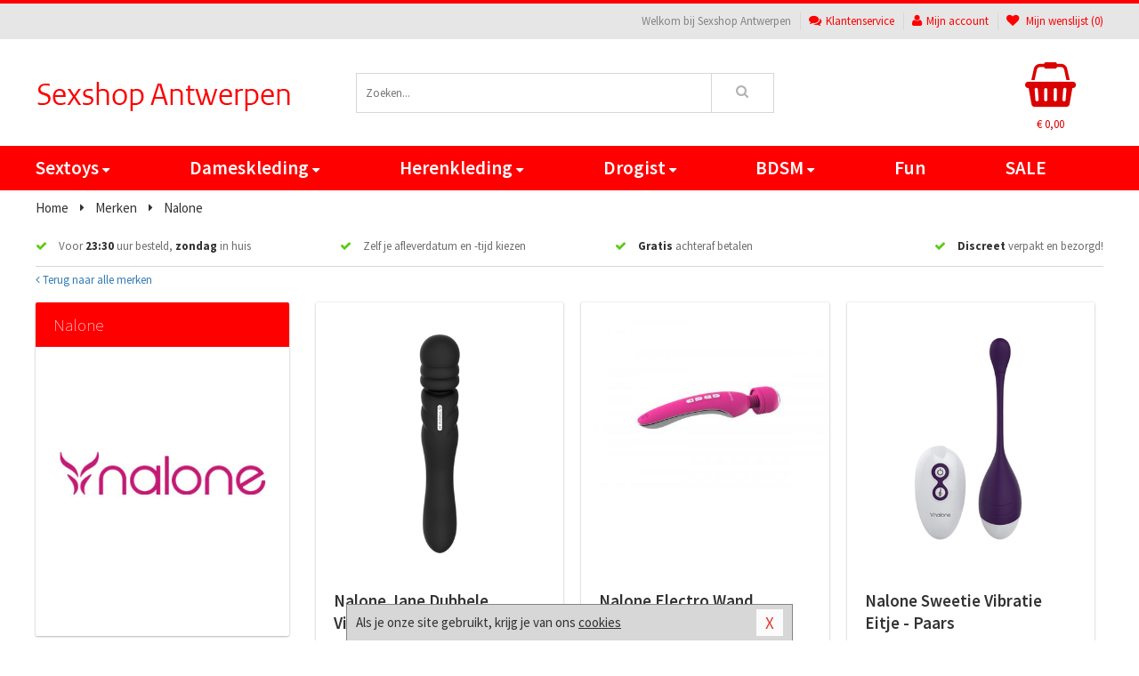

--- FILE ---
content_type: text/html; charset=UTF-8
request_url: https://www.sexshop-antwerpen.be/merken/nalone
body_size: 7473
content:
<!DOCTYPE html>
<html lang="nl-BE">
<head>
<title>Nalone</title>
<meta name="viewport" content="width=device-width, initial-scale=1.0, user-scalable=no">
<meta http-equiv="X-UA-Compatible" content="IE=edge">
<meta content="IE=edge" http-equiv="X-UA-Compatible">
<meta charset="utf-8">
<meta name="format-detection" content="telephone=no">



<meta name="robots" content="index, follow">






<meta name="keywords" content="">



<meta name="description" content="">









<link nonce="b85c05f9a2bf563784f10d451dd31e7ece659897b1cb19d7c1a7b1cce4f41022" href="https://cdn.edc.nl/customs/css/styles_542.css" rel="stylesheet">






<meta name="author" content="Sexshop Antwerpen">



<link nonce="b85c05f9a2bf563784f10d451dd31e7ece659897b1cb19d7c1a7b1cce4f41022" rel="canonical" href="https://www.sexshop-antwerpen.be/merken/nalone">






<!-- Global site tag (gtag.js) - Google Analytics -->
<script  nonce="b85c05f9a2bf563784f10d451dd31e7ece659897b1cb19d7c1a7b1cce4f41022" async src="https://www.googletagmanager.com/gtag/js?id=UA-42759616-3"></script>
<script  nonce="b85c05f9a2bf563784f10d451dd31e7ece659897b1cb19d7c1a7b1cce4f41022">
    window.dataLayer = window.dataLayer || [];
    function gtag(){dataLayer.push(arguments);}
    gtag('js', new Date());

        gtag('config', 'UA-42759616-3');
</script>


<!-- HTML5 Shim and Respond.js IE8 support of HTML5 elements and media queries -->
<!-- WARNING: Respond.js doesn't work if you view the page via file:// -->
<!--[if lt IE 9]>
  <script  nonce="b85c05f9a2bf563784f10d451dd31e7ece659897b1cb19d7c1a7b1cce4f41022" src="https://oss.maxcdn.com/libs/html5shiv/3.7.0/html5shiv.js"></script>
  <script  nonce="b85c05f9a2bf563784f10d451dd31e7ece659897b1cb19d7c1a7b1cce4f41022" src="https://oss.maxcdn.com/libs/respond.js/1.3.0/respond.min.js"></script>
<![endif]-->


<style nonce="b85c05f9a2bf563784f10d451dd31e7ece659897b1cb19d7c1a7b1cce4f41022">
#new_alert_overlay{
    position:fixed;
    top:0;
    right:0;
    bottom:0;
    left:0;
    content:'';
    z-index:9999;
    background-color:rgba(255,255,255,0.8);
}
.new-alert{
    position:absolute;
    top:50%;
    left:50%;
    z-index:10000;
    padding:15px;
    background-color:white;
    border:1px solid #333;
    transform:translate(-50%,-50%);
    text-align:center;
}

.new-alert button{
    margin-top:10px;
    padding:3px 13px;
    background:none;
    border:none;
    border:1px solid #B9B9B9;
    text-transform:uppercase;
}
</style>
</head>
<body>



<div class="body-blur"></div>






<div id="overall_popup_window"></div>
<div id="modal_wrapper"></div>



<div class="site-header-topbar">
<div class="container">







<div class="links-menu">
<ul>



<li class="welcome">Welkom bij Sexshop Antwerpen</li>



<li><a href="https://www.sexshop-antwerpen.be/klantenservice" title="Klantenservice" target="_self"><i class="fa fa-comments"></i>Klantenservice</a></li>



<li><a href="https://www.sexshop-antwerpen.be/account" title="Mijn account"><i class="fa fa-user"></i>Mijn account</a></li>



<li class="wishlistIndicator">
<a href="https://www.sexshop-antwerpen.be/wenslijst" title="Mijn wenslijst">



<i id="wishlist_header_icon" class="fa fa-heart"></i>



Mijn wenslijst


(<span id="wishlist_header_count">0</span>)
</a>
</li>
</ul>
</div>






<div class="mobiele-header">


<div class="button menu">
<button id="mobile_navigation_button" type="button"><i class="fa fa-bars"></i></button>
</div>


<div class="button zoeken"><button id="mobile_search_button" type="button"><i class="fa fa-search"></i></button></div>


<div class="button wenslijst wishlistIndicator">
<a href="https://www.sexshop-antwerpen.be/wenslijst" id="mobile_wishlist_button"><i class="fa fa-heart"></i></a>
</div>


<div id="header_winkelwagen_mob" class="button winkelmandje">
<a href="https://www.sexshop-antwerpen.be/afrekenenwinkelwagen" id="mobile_shoppingcart_button"><i class="fa fa-shopping-basket"></i></a>
<span class="ww-aantal">0</span>
</div>


<div class="logo">
<a href="https://www.sexshop-antwerpen.be/">
<img alt="Sexshop Antwerpen" class="img-responsive" src="https://cdn.edc.nl/customs/logos/mobiel/542.png" width="290" height="120">
</a>
</div>
</div>
</div>
</div>






<header id="website_header" class="site-header" onmouseleave="winkelwagenclose()">
<div class="container">



<div class="site-header-logo hidden-xs">
<a class="p-r-10" href="https://www.sexshop-antwerpen.be/">
<img alt="Sexshop Antwerpen" class="img-responsive" src="https://cdn.edc.nl/customs/logos/shop/542.png" width="290" height="120">
</a>
</div>



<div class="site-header-zoeken">
<form id="top_search" class="header-zoeken-formulier" method="get" action="https://www.sexshop-antwerpen.be/zoeken.html" accept-charset="utf-8">
<input class="header-zoeken-formulier-veld" type="search" name="zoek" placeholder="Zoeken..." onblur="setTimeout(tzs3,500);" onkeyup="tzs(this.value)" onkeydown="tzs4()" autocomplete="off">
<button class="header-zoeken-formulier-knop" type="submit" value="Zoeken"><i class="fa fa-search"></i></button>
<div id="zoeksuggesties" class="hidden-xs"></div>
</form>
</div>



<div id="top_cart" class="site-header-winkelmandje hidden-xs">
<a id="shopping_cart_icon" class="winkelmandje" href="https://www.sexshop-antwerpen.be/afrekenenwinkelwagen" onmouseenter="winkelwagenopen()">



<div class="winkelmandje-icoon"><i class="fa fa-shopping-basket"></i></div>






<div id="shopping_cart_total" class="winkelmandje-prijs">&euro; 0,00</div>
</a></div>




<div id="top_microcart" class="hidden-xs">
<div class="wrapper">
<h2>
Winkelwagen <button type="button" class="" onclick="winkelwagenclose()"><i class="fa fa-times"></i></button>
</h2>
<div class="lege-winkelwagen">
<p>Je winkelwagen bevat nog geen producten.</p>
</div>
</div></div>
</div>
</header>



<nav id="site_navigation">
<div class="container">
<ul class="p-0">
<li class="menu-item mobile title">Winkelen <span class="close-navigation c-pointer">X</span></li>






<li class="menu-item ">
<a href="https://www.sexshop-antwerpen.be/sextoys">
Sextoys<i class="fa fa-caret-down"></i>
</a>


<ul class="sub-nav" style="height:290px;">
<li>
<ul>
<li class="title">
<a href="https://www.sexshop-antwerpen.be/sextoys/vibrators" title="Vibrators" target="_self">
Vibrators</a>
</li>
<li><a href="https://www.sexshop-antwerpen.be/mini-vibrator" title="Mini Vibrators" target="_self">Mini Vibrators</a></li>
<li><a href="https://www.sexshop-antwerpen.be/wand-vibrator" title="Wand Vibrators" target="_self">Wand Vibrators</a></li>
<li><a href="https://www.sexshop-antwerpen.be/opleg-vibrator" title="Opleg Vibrators" target="_self">Opleg Vibrators</a></li>
<li><a href="https://www.sexshop-antwerpen.be/realistische-vibrator" title="Realistische Vibrators" target="_self">Realistische Vibrators</a></li>
<li><a href="https://www.sexshop-antwerpen.be/koppel-vibrator" title="Koppel Vibrators" target="_self">Koppel Vibrators</a></li>
<li><a href="https://www.sexshop-antwerpen.be/tarzan-vibrator" title="Tarzan Vibrators" target="_self">Tarzan Vibrators</a></li>
</ul>
<ul>
<li class="title">
<a href="https://www.sexshop-antwerpen.be/sextoys/dildos" title="Dildo's" target="_self">
Dildo's</a>
</li>
<li><a href="https://www.sexshop-antwerpen.be/xxl-dildo" title="XXL Dildo's" target="_self">XXL Dildo's</a></li>
<li><a href="https://www.sexshop-antwerpen.be/metalen-dildo" title="Metalen Dildo's" target="_self">Metalen Dildo's</a></li>
<li><a href="https://www.sexshop-antwerpen.be/realistische-dildo" title="Realistische Dildo's" target="_self">Realistische Dildo's</a></li>
<li><a href="https://www.sexshop-antwerpen.be/anaal-dildo" title="Anaal Dildo's" target="_self">Anaal Dildo's</a></li>
<li><a href="https://www.sexshop-antwerpen.be/strapon-dildo" title="Voorbind Dildo's" target="_self">Voorbind Dildo's</a></li>
<li><a href="https://www.sexshop-antwerpen.be/dubbele-dildo" title="Dubbele Dildo's" target="_self">Dubbele Dildo's</a></li>
</ul>
<ul>
<li class="title">
<a href="https://www.sexshop-antwerpen.be/sextoys/masturbators" title="Masturbators   " target="_self">
Masturbators   </a>
</li>
<li><a href="https://www.sexshop-antwerpen.be/kunstvagina" title="Kunst Vagina" target="_self">Kunst Vagina</a></li>
<li><a href="https://www.sexshop-antwerpen.be/fleshlight-masturbator" title="Fleshlight Masturbators" target="_self">Fleshlight Masturbators</a></li>
<li><a href="https://www.sexshop-antwerpen.be/opblaaspop" title="Opblaaspoppen" target="_self">Opblaaspoppen</a></li>
<li><a href="https://www.sexshop-antwerpen.be/kont-masturbator" title="Kunst Kont" target="_self">Kunst Kont</a></li>
<li><a href="https://www.sexshop-antwerpen.be/vibrerende-masturbator" title="Vibrerende Masturbators" target="_self">Vibrerende Masturbators</a></li>
<li><a href="https://www.sexshop-antwerpen.be/mond-masturbator" title="Kunst Mond" target="_self">Kunst Mond</a></li>
</ul>
<ul>
<li class="title">
<a href="https://www.sexshop-antwerpen.be/sextoys/anaal-speeltjes" title="Anaal Speeltjes " target="_self">
Anaal Speeltjes </a>
</li>
<li><a href="https://www.sexshop-antwerpen.be/buttplug-met-vibraties" title="Buttplugs Vibrerend" target="_self">Buttplugs Vibrerend</a></li>
<li><a href="https://www.sexshop-antwerpen.be/anaal-kralen/anaalkettingen" title="Anaal Kettingen" target="_self">Anaal Kettingen</a></li>
<li><a href="https://www.sexshop-antwerpen.be/xxl-buttplug" title="Buttplugs XXL" target="_self">Buttplugs XXL</a></li>
<li><a href="https://www.sexshop-antwerpen.be/buttplug-set" title="Buttplug Sets" target="_self">Buttplug Sets</a></li>
<li><a href="https://www.sexshop-antwerpen.be/standaard-buttplug" title="Buttplugs Standaard" target="_self">Buttplugs Standaard</a></li>
<li><a href="https://www.sexshop-antwerpen.be/anaal-kralen/klassieke-beads" title="Anaal Beads" target="_self">Anaal Beads</a></li>
</ul>
<ul>
<li class="title">Meer Seksspeeltjes</li>
<li><a href="https://www.sexshop-antwerpen.be/erotische-cadeaus" title="Erotische Cadeaus" target="_self">Erotische Cadeaus</a></li>
<li><a href="https://www.sexshop-antwerpen.be/neukmachine" title="Seksmachines" target="_self">Seksmachines</a></li>
<li><a href="https://www.sexshop-antwerpen.be/spannende-fun-artikelen" title="Fun Artikelen" target="_self">Fun Artikelen</a></li>
<li><a href="https://www.sexshop-antwerpen.be/vibrerend-ei" title="Vibratie Eitjes" target="_self">Vibratie Eitjes</a></li>
<li><a href="https://www.sexshop-antwerpen.be/penis-sleeve" title="Penis Sleeves" target="_self">Penis Sleeves</a></li>
<li><a href="https://www.sexshop-antwerpen.be/penisring-set" title="Penisringen" target="_self">Penisringen</a></li>
</ul>
</li>
</ul>
</li>
<li class="menu-item ">
<a href="https://www.sexshop-antwerpen.be/vrouwen">
Dameskleding<i class="fa fa-caret-down"></i>
</a>


<ul class="sub-nav" style="height:290px;">
<li>
<ul>
<li class="title">
<a href="https://www.sexshop-antwerpen.be/vrouwen/lingerie-vrouwen" title="Lingerie " target="_self">
Lingerie </a>
</li>
<li><a href="https://www.sexshop-antwerpen.be/bustier-korset" title="Korsetten" target="_self">Korsetten</a></li>
<li><a href="https://www.sexshop-antwerpen.be/nachtkleding" title="Nachtkleding" target="_self">Nachtkleding</a></li>
<li><a href="https://www.sexshop-antwerpen.be/erotische-bh-setjes" title="BH-Sets" target="_self">BH-Sets</a></li>
<li><a href="https://www.sexshop-antwerpen.be/kostuums-rollenspel" title="Rollenspel" target="_self">Rollenspel</a></li>
<li><a href="https://www.sexshop-antwerpen.be/sexy-catsuit" title="Catsuits" target="_self">Catsuits</a></li>
<li><a href="https://www.sexshop-antwerpen.be/sexy-dames-string" title="Strings" target="_self">Strings</a></li>
</ul>
<ul>
<li class="title">
<a href="https://www.sexshop-antwerpen.be/vrouwen/kleding-vrouwen" title="Kleding" target="_self">
Kleding</a>
</li>
<li><a href="https://www.sexshop-antwerpen.be/erotische-jurkjes" title="Erotische Jurkjes" target="_self">Erotische Jurkjes</a></li>
<li><a href="https://www.sexshop-antwerpen.be/sexy-top-met-rok/tops" title="Topjes" target="_self">Topjes</a></li>
<li><a href="https://www.sexshop-antwerpen.be/sexy-jurkje" title="Jurkjes" target="_self">Jurkjes</a></li>
<li><a href="https://www.sexshop-antwerpen.be/sexy-dames-kostuums" title="Kostuums" target="_self">Kostuums</a></li>
<li><a href="https://www.sexshop-antwerpen.be/clubwear-kleding" title="Clubwear" target="_self">Clubwear</a></li>
<li><a href="https://www.sexshop-antwerpen.be/sexy-top-met-rok/rokjes" title="Rokjes" target="_self">Rokjes</a></li>
</ul>
<ul>
<li class="title">
<a href="https://www.sexshop-antwerpen.be/vrouwen/fetish-voor-haar" title="Fetish Collectie " target="_self">
Fetish Collectie </a>
</li>
<li><a href="https://www.sexshop-antwerpen.be/lak-damescollectie" title="Lak Collectie " target="_self">Lak Collectie </a></li>
<li><a href="https://www.sexshop-antwerpen.be/wetlook-kleding-voor-haar/sale" title="Sale Wetlook" target="_self">Sale Wetlook</a></li>
<li><a href="https://www.sexshop-antwerpen.be/latex-damescollectie" title="Latex Collectie" target="_self">Latex Collectie</a></li>
<li><a href="https://www.sexshop-antwerpen.be/wetlook-kleding-voor-haar" title="Wetlook Collectie" target="_self">Wetlook Collectie</a></li>
<li><a href="https://www.sexshop-antwerpen.be/latex-damescollectie/latex-kousen" title="Latex Kousen" target="_self">Latex Kousen</a></li>
<li><a href="https://www.sexshop-antwerpen.be/leren-kleding-voor-haar" title="Leer Collectie" target="_self">Leer Collectie</a></li>
</ul>
<ul>
<li class="title">
<a href="https://www.sexshop-antwerpen.be/vrouwen/beenmode" title="Beenmode" target="_self">
Beenmode</a>
</li>
<li><a href="https://www.sexshop-antwerpen.be/dames-kousen" title="Kousen Collectie" target="_self">Kousen Collectie</a></li>
<li><a href="https://www.sexshop-antwerpen.be/dames-legging" title="Leggings" target="_self">Leggings</a></li>
<li><a href="https://www.sexshop-antwerpen.be/sexy-panty/pantys-open-kruisje" title="Erotische Panty's" target="_self">Erotische Panty's</a></li>
<li><a href="https://www.sexshop-antwerpen.be/sexy-panty" title="Panty Collectie " target="_self">Panty Collectie </a></li>
<li><a href="https://www.sexshop-antwerpen.be/dames-kousen/fun-kousen" title="Fun Kousen" target="_self">Fun Kousen</a></li>
</ul>
<ul>
<li class="title">
<a href="https://www.sexshop-antwerpen.be/vrouwen/accessoires" title="Accessoires" target="_self">
Accessoires</a>
</li>
<li><a href="https://www.sexshop-antwerpen.be/erotische-sieraden" title="Sieraden" target="_self">Sieraden</a></li>
<li><a href="https://www.sexshop-antwerpen.be/sexy-handschoenen" title="Handschoenen" target="_self">Handschoenen</a></li>
<li><a href="https://www.sexshop-antwerpen.be/valse-wimpers" title="Wimpers" target="_self">Wimpers</a></li>
<li><a href="https://www.sexshop-antwerpen.be/sexy-masker" title="Maskers" target="_self">Maskers</a></li>
<li><a href="https://www.sexshop-antwerpen.be/pruiken" title="Pruiken" target="_self">Pruiken</a></li>
<li><a href="https://www.sexshop-antwerpen.be/sexy-halsband-vrouwen" title="Halsbanden" target="_self">Halsbanden</a></li>
</ul>
</li>
</ul>
</li>
<li class="menu-item ">
<a href="https://www.sexshop-antwerpen.be/mannen">
Herenkleding<i class="fa fa-caret-down"></i>
</a>


<ul class="sub-nav" style="height:290px;">
<li>
<ul>
<li class="title">
<a href="https://www.sexshop-antwerpen.be/mannen/lingerie-mannen" title="Heren Collectie" target="_self">
Heren Collectie</a>
</li>
<li><a href="https://www.sexshop-antwerpen.be/sexy-heren-shirt" title="Shirts" target="_self">Shirts</a></li>
<li><a href="https://www.sexshop-antwerpen.be/heren-lingerie-body" title="Body's" target="_self">Body's</a></li>
<li><a href="https://www.sexshop-antwerpen.be/sexy-heren-slip" title="Slips" target="_self">Slips</a></li>
<li><a href="https://www.sexshop-antwerpen.be/jockstraps" title="Jockstraps" target="_self">Jockstraps</a></li>
<li><a href="https://www.sexshop-antwerpen.be/heren-kostuums-rollenspel" title="Kostuums" target="_self">Kostuums</a></li>
</ul>
<ul>
<li class="title">
<a href="https://www.sexshop-antwerpen.be/sexy-heren-boxershorts" title="Shorts " target="_self">
Shorts </a>
</li>
<li><a href="https://www.sexshop-antwerpen.be/sexy-heren-boxershorts/klassieke-shorts" title="Klassieke Shorts" target="_self">Klassieke Shorts</a></li>
<li><a href="https://www.sexshop-antwerpen.be/sexy-heren-boxershorts/lang-short" title="Lange Shorts" target="_self">Lange Shorts</a></li>
<li><a href="https://www.sexshop-antwerpen.be/sexy-heren-boxershorts" title="Sale Shorts" target="_self">Sale Shorts</a></li>
<li><a href="https://www.sexshop-antwerpen.be/sexy-heren-boxershorts/transparante-shorts" title="Transparante Shorts" target="_self">Transparante Shorts</a></li>
</ul>
<ul>
<li class="title">
<a href="https://www.sexshop-antwerpen.be/sexy-heren-string" title="Strings" target="_self">
Strings</a>
</li>
<li><a href="https://www.sexshop-antwerpen.be/sexy-heren-string/sale" title="Sale Strings" target="_self">Sale Strings</a></li>
<li><a href="https://www.sexshop-antwerpen.be/sexy-heren-string/erotische-strings" title="Erotische Strings" target="_self">Erotische Strings</a></li>
<li><a href="https://www.sexshop-antwerpen.be/sexy-heren-string/transparante-strings" title="Transparante Strings" target="_self">Transparante Strings</a></li>
<li><a href="https://www.sexshop-antwerpen.be/sexy-heren-string/fun-strings" title="Fun Strings" target="_self">Fun Strings</a></li>
<li><a href="https://www.sexshop-antwerpen.be/sexy-heren-string/klassieke-heren-string" title="Klassieke Strings" target="_self">Klassieke Strings</a></li>
</ul>
<ul>
<li class="title">
<a href="https://www.sexshop-antwerpen.be/mannen/fetish-voor-hem" title="Fetish Collectie" target="_self">
Fetish Collectie</a>
</li>
<li><a href="https://www.sexshop-antwerpen.be/wetlook-kleding-heren" title="Wetlook Collectie " target="_self">Wetlook Collectie </a></li>
<li><a href="https://www.sexshop-antwerpen.be/lak-herenkleding" title="Lak Collectie " target="_self">Lak Collectie </a></li>
<li><a href="https://www.sexshop-antwerpen.be/latex-herenkleding" title="Latex Collectie" target="_self">Latex Collectie</a></li>
<li><a href="https://www.sexshop-antwerpen.be/leren-kleding-mannen" title="Leer Collectie" target="_self">Leer Collectie</a></li>
<li><a href="https://www.sexshop-antwerpen.be/dildo-slip/dildo-slip-mannen" title="Dildo Slips" target="_self">Dildo Slips</a></li>
</ul>
<ul>
<li class="title">
<a href="https://www.sexshop-antwerpen.be/merken" title="Populaire Merken" target="_self">
Populaire Merken</a>
</li>
<li><a href="https://www.sexshop-antwerpen.be/merken/blue-line" title="Blue Line" target="_self">Blue Line</a></li>
<li><a href="https://www.sexshop-antwerpen.be/merken/envy-menswear" title="Envy" target="_self">Envy</a></li>
<li><a href="https://www.sexshop-antwerpen.be/merken/goodfellas" title="Goodfellas" target="_self">Goodfellas</a></li>
<li><a href="https://www.sexshop-antwerpen.be/merken/apollo" title="Apollo" target="_self">Apollo</a></li>
<li><a href="https://www.sexshop-antwerpen.be/merken/male-power-lingerie" title="Male Power" target="_self">Male Power</a></li>
</ul>
</li>
</ul>
</li>
<li class="menu-item ">
<a href="https://www.sexshop-antwerpen.be/drogist">
Drogist<i class="fa fa-caret-down"></i>
</a>


<ul class="sub-nav" style="height:290px;">
<li>
<ul>
<li class="title">
<a href="https://www.sexshop-antwerpen.be/drogist/vrouwen" title="Vrouwen" target="_self">
Vrouwen</a>
</li>
<li><a href="https://www.sexshop-antwerpen.be/vagina-creme" title="Crèmes " target="_self">Crèmes </a></li>
<li><a href="https://www.sexshop-antwerpen.be/persoonlijke-verzorging-dames" title="Persoonlijke Verzorging" target="_self">Persoonlijke Verzorging</a></li>
<li><a href="https://www.sexshop-antwerpen.be/intieme-douche-vrouwen" title="Intieme Douches" target="_self">Intieme Douches</a></li>
<li><a href="https://www.sexshop-antwerpen.be/libido-verhogen-vrouw" title="Libido Verhogers" target="_self">Libido Verhogers</a></li>
<li><a href="https://www.sexshop-antwerpen.be/borstpomp" title="Borstpompen" target="_self">Borstpompen</a></li>
<li><a href="https://www.sexshop-antwerpen.be/erotische-dames-parfums" title="Parfums &amp; Feromonen" target="_self">Parfums &amp; Feromonen</a></li>
</ul>
<ul>
<li class="title">
<a href="https://www.sexshop-antwerpen.be/drogist/mannen" title="Mannen" target="_self">
Mannen</a>
</li>
<li><a href="https://www.sexshop-antwerpen.be/persoonlijke-verzorging-heren" title="Scheerproducten" target="_self">Scheerproducten</a></li>
<li><a href="https://www.sexshop-antwerpen.be/erectiemiddelen" title="Erectiepillen" target="_self">Erectiepillen</a></li>
<li><a href="https://www.sexshop-antwerpen.be/klaarkomen-uitstellen" title="Uitstellen Klaarkomen" target="_self">Uitstellen Klaarkomen</a></li>
<li><a href="https://www.sexshop-antwerpen.be/intieme-douche" title="Intieme Verzorging" target="_self">Intieme Verzorging</a></li>
<li><a href="https://www.sexshop-antwerpen.be/verbeteren-sperma" title="Verbeteren Sperma" target="_self">Verbeteren Sperma</a></li>
<li><a href="https://www.sexshop-antwerpen.be/libido-verhogen-man" title="Libido Verhogers" target="_self">Libido Verhogers</a></li>
</ul>
<ul>
<li class="title">
<a href="https://www.sexshop-antwerpen.be/drogist/glijmiddelen" title="Glijmiddelen" target="_self">
Glijmiddelen</a>
</li>
<li><a href="https://www.sexshop-antwerpen.be/glijmiddel-waterbasis" title="Glijmiddel Waterbasis" target="_self">Glijmiddel Waterbasis</a></li>
<li><a href="https://www.sexshop-antwerpen.be/siliconen-glijmiddel" title="Glijmiddel Siliconen" target="_self">Glijmiddel Siliconen</a></li>
<li><a href="https://www.sexshop-antwerpen.be/smaakjes-glijmiddel" title="Glijmiddel Smaakje" target="_self">Glijmiddel Smaakje</a></li>
<li><a href="https://www.sexshop-antwerpen.be/fisting-gel" title="Fisting Gel" target="_self">Fisting Gel</a></li>
<li><a href="https://www.sexshop-antwerpen.be/stimulerend-glijmiddel" title="Glijmiddel Stimulerend" target="_self">Glijmiddel Stimulerend</a></li>
<li><a href="https://www.sexshop-antwerpen.be/anaal-glijmiddel" title="Glijmiddel Anaal " target="_self">Glijmiddel Anaal </a></li>
</ul>
<ul>
<li class="title">
<a href="https://www.sexshop-antwerpen.be/drogist/massage" title="Massage" target="_self">
Massage</a>
</li>
<li><a href="https://www.sexshop-antwerpen.be/bodypaint" title="Bodypaint" target="_self">Bodypaint</a></li>
<li><a href="https://www.sexshop-antwerpen.be/massage-kaars" title="Massage Kaarsen" target="_self">Massage Kaarsen</a></li>
<li><a href="https://www.sexshop-antwerpen.be/lichaamspoeder" title="Lichaamspoeder" target="_self">Lichaamspoeder</a></li>
<li><a href="https://www.sexshop-antwerpen.be/massage-olie" title="Massage Oliën " target="_self">Massage Oliën </a></li>
<li><a href="https://www.sexshop-antwerpen.be/massage-apparaat" title="Massage Apparaten" target="_self">Massage Apparaten</a></li>
<li><a href="https://www.sexshop-antwerpen.be/massage-cadeau" title="Massage Cadeaus" target="_self">Massage Cadeaus</a></li>
</ul>
<ul>
<li class="title">
<a href="https://www.sexshop-antwerpen.be/drogist/condooms" title="Condooms" target="_self">
Condooms</a>
</li>
<li><a href="https://www.sexshop-antwerpen.be/smaak-condooms" title="Smaakje" target="_self">Smaakje</a></li>
<li><a href="https://www.sexshop-antwerpen.be/stimulerende-condooms" title="Extra Stimulerend" target="_self">Extra Stimulerend</a></li>
<li><a href="https://www.sexshop-antwerpen.be/standaard-condooms" title="Standaard" target="_self">Standaard</a></li>
<li><a href="https://www.sexshop-antwerpen.be/latexvrije-condooms" title="Latexvrij" target="_self">Latexvrij</a></li>
<li><a href="https://www.sexshop-antwerpen.be/condoom-orgasme-uitstellen" title="Orgasme Uitstellen" target="_self">Orgasme Uitstellen</a></li>
<li><a href="https://www.sexshop-antwerpen.be/bulkverpakking-condooms" title="Bulkverpakking" target="_self">Bulkverpakking</a></li>
</ul>
</li>
</ul>
</li>
<li class="menu-item ">
<a href="https://www.sexshop-antwerpen.be/bdsm">
BDSM<i class="fa fa-caret-down"></i>
</a>


<ul class="sub-nav" style="height:290px;">
<li>
<ul>
<li class="title">
<a href="https://www.sexshop-antwerpen.be/bdsm/boeien" title="Boeien" target="_self">
Boeien</a>
</li>
<li><a href="https://www.sexshop-antwerpen.be/satijnen-boeien-bdsm" title="Satijnen Boeien" target="_self">Satijnen Boeien</a></li>
<li><a href="https://www.sexshop-antwerpen.be/boeien-hogtie" title="Hogtie Boeien" target="_self">Hogtie Boeien</a></li>
<li><a href="https://www.sexshop-antwerpen.be/stalen-boeien-bdsm" title="Stalen Boeien" target="_self">Stalen Boeien</a></li>
<li><a href="https://www.sexshop-antwerpen.be/leren-boeien-bdsm" title="Leder Boeien" target="_self">Leder Boeien</a></li>
<li><a href="https://www.sexshop-antwerpen.be/pluche-boeien-bdsm" title="Pluche Boeien" target="_self">Pluche Boeien</a></li>
<li><a href="https://www.sexshop-antwerpen.be/enkelboeien-bdsm" title="Enkelboeien" target="_self">Enkelboeien</a></li>
</ul>
<ul>
<li class="title">
<a href="https://www.sexshop-antwerpen.be/bdsm/sm-speeltjes" title="SM Speeltjes" target="_self">
SM Speeltjes</a>
</li>
<li><a href="https://www.sexshop-antwerpen.be/tepelklemmen" title="Tepelklemmen" target="_self">Tepelklemmen</a></li>
<li><a href="https://www.sexshop-antwerpen.be/electro-sex" title="Electro Sex" target="_self">Electro Sex</a></li>
<li><a href="https://www.sexshop-antwerpen.be/sm-zweep" title="Zwepen" target="_self">Zwepen</a></li>
<li><a href="https://www.sexshop-antwerpen.be/sm-paddle" title="Paddles" target="_self">Paddles</a></li>
<li><a href="https://www.sexshop-antwerpen.be/pinwheel-bdsm" title="Pinwheels" target="_self">Pinwheels</a></li>
<li><a href="https://www.sexshop-antwerpen.be/dilator" title="Dilators" target="_self">Dilators</a></li>
</ul>
<ul>
<li class="title">
<a href="https://www.sexshop-antwerpen.be/bdsm/bondage" title="Bondage Toys" target="_self">
Bondage Toys</a>
</li>
<li><a href="https://www.sexshop-antwerpen.be/spreidstang-bdsm" title="Spreidstangen" target="_self">Spreidstangen</a></li>
<li><a href="https://www.sexshop-antwerpen.be/knevel-bdsm" title="Knevels" target="_self">Knevels</a></li>
<li><a href="https://www.sexshop-antwerpen.be/maskers-bdsm" title="Maskers" target="_self">Maskers</a></li>
<li><a href="https://www.sexshop-antwerpen.be/halsband-bdsm" title="Halsbanden" target="_self">Halsbanden</a></li>
<li><a href="https://www.sexshop-antwerpen.be/bondage-set-bdsm" title="Pakketten" target="_self">Pakketten</a></li>
<li><a href="https://www.sexshop-antwerpen.be/bondage-harnas-bdsm" title="Harnassen" target="_self">Harnassen</a></li>
</ul>
<ul>
<li class="title">
<a href="https://www.sexshop-antwerpen.be/bdsm/chastity" title="Chastity" target="_self">
Chastity</a>
</li>
<li><a href="https://www.sexshop-antwerpen.be/peniskooi-bdsm/cbx-peniskooi" title="CB-X Kooien" target="_self">CB-X Kooien</a></li>
<li><a href="https://www.sexshop-antwerpen.be/bal-klemmen-bdsm/ball-crushers" title="Ball Crushers" target="_self">Ball Crushers</a></li>
<li><a href="https://www.sexshop-antwerpen.be/kuisheidsgordel" title="Kuisheidsgordels" target="_self">Kuisheidsgordels</a></li>
<li><a href="https://www.sexshop-antwerpen.be/bal-klemmen-bdsm/ball-spreaders" title="Ball Spreaders" target="_self">Ball Spreaders</a></li>
<li><a href="https://www.sexshop-antwerpen.be/peniskooi-bdsm" title="Peniskooien" target="_self">Peniskooien</a></li>
<li><a href="https://www.sexshop-antwerpen.be/bal-klemmen-bdsm/ball-stretchers" title="Ball Stretchers" target="_self">Ball Stretchers</a></li>
</ul>
<ul>
<li class="title">Specials  </li>
<li><a href="https://www.sexshop-antwerpen.be/tepelzuigers" title="Tepelzuigers" target="_self">Tepelzuigers</a></li>
<li><a href="https://www.sexshop-antwerpen.be/penis-plug-bdsm" title="Penis Plugs" target="_self">Penis Plugs</a></li>
<li><a href="https://www.sexshop-antwerpen.be/sm-kaars-bdsm" title="SM Kaarsen" target="_self">SM Kaarsen</a></li>
<li><a href="https://www.sexshop-antwerpen.be/bondage-touwen-bdsm" title="Bondage Touwen" target="_self">Bondage Touwen</a></li>
<li><a href="https://www.sexshop-antwerpen.be/speculum" title="Speculums" target="_self">Speculums</a></li>
<li><a href="https://www.sexshop-antwerpen.be/kietelveer-bdsm" title="Kietelveren" target="_self">Kietelveren</a></li>
</ul>
</li>
</ul>
</li>
<li class="menu-item hide">
<a href="https://www.sexshop-antwerpen.be/fun">
Fun</a>


</li>
<li class="menu-item ">
<a href="https://www.sexshop-antwerpen.be/fun">
Fun</a>


</li>
<li class="menu-item sale hidden-xs">
<a href="https://www.sexshop-antwerpen.be/sale">
SALE</a>


</li>






<li class="menu-item mobile"><a href="https://www.sexshop-antwerpen.be/blog">Blog</a></li>
<li class="menu-item mobile title">Account</li>
<li class="menu-item mobile"><a href="https://www.sexshop-antwerpen.be/afrekenenwinkelwagen"><i class="fa fa-shopping-basket"></i> Winkelwagen</a></li>
<li class="menu-item mobile"><a href="https://www.sexshop-antwerpen.be/wenslijst"><i class="fa fa-heart"></i> Wenslijst</a></li>
<li class="menu-item mobile"><a href="https://www.sexshop-antwerpen.be/account"><i class="fa fa-user"></i> Mijn account</a></li>
<li class="menu-item visible-xs klantenservice">
<a href="https://www.sexshop-antwerpen.be/klantenservice">
<i class="fa fa-comments"></i>
<span class="hidden-xs">03 808 1140<br></span>
<span class="subline">Klantenservice<span class="status">| Nu open</span></span>
</a>
</li>
</ul>
</div>
</nav>






<nav>
<div class="breadcrumb-container white">
<div class="container">
<div class="row">
<div class="col-xs-12 col-sm-12 col-md-12 col-lg-12">
<ul id="breadcrumb">
<li>
<a href="/">
<span>
<span>Terug naar</span>  Home</span>
</a>
</li>
<li>
<a href="/merken">
<span>
<span>Terug naar</span>  Merken</span>
</a>
</li>
</ul>

<div class="actieve-pagina">
<i class="visible-xs fa fa-caret-left"></i>
<span>
Nalone</span>
</div>
</div>
</div>
</div>
</div>

<script  nonce="b85c05f9a2bf563784f10d451dd31e7ece659897b1cb19d7c1a7b1cce4f41022" type="application/ld+json">
{
  "@context": "http://schema.org",
  "@type": "BreadcrumbList",
  "itemListElement": [
  {
    "@type": "ListItem",
    "position": 1,
    "item": {
      "@id": "/",
      "name": "Home"
    }
  },
   {
    "@type": "ListItem",
    "position": 2,
    "item": {
      "@id": "/merken",
      "name": "Merken"
    }
  },
   {
    "@type": "ListItem",
    "position": 3,
    "item": {
      "@id": "/merken/nalone",
      "name": "Nalone"
    }
  }
   ]
}
</script>


<div class="usp-wrapper">
<div class="container">
<div class="row">
<div class="hidden-xs col-sm-12 col-md-12 col-lg-12">

<ul class="usps">
<li><span class="fa fa-check c-c2a"></span> Voor <strong>23:30</strong> uur besteld, <strong>zondag</strong> in huis</li>
<li class=" hidden-sm hidden-md"><span class="fa fa-check c-c2a"></span> Zelf je afleverdatum en -tijd kiezen</li>
<li class="hidden-sm"><span class="fa fa-check c-c2a"></span> <strong>Gratis</strong> achteraf betalen</li>
<li><span class="fa fa-check c-c2a"></span> <strong>Discreet</strong> verpakt en bezorgd!</li>
</ul>
</div>
</div>
</div>
</div>
</nav>

<div id="merken">
<div class="container">
<div class="row">

<div class="col-xs-12">
<a href="/merken" class="hidden-xs terug-link d-block h-30 f-lh-30">
<span class="fa fa-angle-left"></span>
Terug naar alle merken</a>
</div>

<div class="col-xs-12 col-sm-4 col-md-3 col-lg-3   sidebar">
<div class="card m-t-10">

<div class="card-header">
<div class="card-title">Nalone</div>
</div>

<div class="card-image">
<img alt="Nalone" src="//cdn.edc.nl/merken/nalone.jpg">
</div>

<div class="card-content">
<p></p>
</div>
</div>
</div>


<div class="col-xs-12 col-sm-8 col-md-9 col-lg-9">


<div id="merken_details_producten">
<div class="producten-overzicht">







<div class="col-xs-12 col-sm-6 col-md-4 col-lg-4 po_blok">





<div class="card">



<div class="card-image m-t-20">
<div class="absolute-square">
<a href="/massage-apparaat/nalone-jane-dubbele-vibrator-zwart_35881.html" rel="no-follow" class="content">
<img src="https://cdn.edc.nl/450/CS-B028-BLK.jpg" alt="Nalone Jane Dubbele Vibrator - Zwart" class="img-responsive" width="450" height="450">
</a>
</div>
</div>


<div class="card-content">



<a class="d-block h-50 f-xs-lh-20 f-lh-25 f-xs-medium f-larger f-600 f-td-n c-darkest  m-b-5 d-overflow-hidden" href="/massage-apparaat/nalone-jane-dubbele-vibrator-zwart_35881.html">
Nalone Jane Dubbele Vibrator - Zwart</a>



<p class="f-lh-30 h-30">


<span class="c-main f-extra-larger f-900">&euro; 29,99</span>
</p>




<div class="m-t-10 h-40 f-lh-20 c-cta f-medium f-700 m-b-5 f-uppercase">
Voor 23:30 uur besteld, zondag in huis</div>


 <div class="m-t-10">
 <a class="knop-plat main uppercase vol" href="/massage-apparaat/nalone-jane-dubbele-vibrator-zwart_35881.html">Bekijk dit product</a>
 </div>
</div>
</div>
</div>







<div class="col-xs-12 col-sm-6 col-md-4 col-lg-4 po_blok">





<div class="card">



<div class="card-image m-t-20">
<div class="absolute-square">
<a href="/massage-apparaat/nalone-electro-wand-vibrator_35919.html" rel="no-follow" class="content">
<img src="https://cdn.edc.nl/450/VS-VR-26-PNK.jpg" alt="Nalone Electro Wand Vibrator" class="img-responsive" width="450" height="450">
</a>
</div>
</div>


<div class="card-content">



<a class="d-block h-50 f-xs-lh-20 f-lh-25 f-xs-medium f-larger f-600 f-td-n c-darkest  m-b-5 d-overflow-hidden" href="/massage-apparaat/nalone-electro-wand-vibrator_35919.html">
Nalone Electro Wand Vibrator</a>



<p class="f-lh-30 h-30">


<span class="c-main f-extra-larger f-900">&euro; 49,99</span>
</p>




<div class="m-t-10 h-40 f-lh-20 c-cta f-medium f-700 m-b-5 f-uppercase">
Voor 23:30 uur besteld, zondag in huis</div>


 <div class="m-t-10">
 <a class="knop-plat main uppercase vol" href="/massage-apparaat/nalone-electro-wand-vibrator_35919.html">Bekijk dit product</a>
 </div>
</div>
</div>
</div>







<div class="col-xs-12 col-sm-6 col-md-4 col-lg-4 po_blok">





<div class="card">



<div class="card-image m-t-20">
<div class="absolute-square">
<a href="/vibrerend-ei/nalone-sweetie-vibratie-eitje-paars-_35911.html" rel="no-follow" class="content">
<img src="https://cdn.edc.nl/450/CS-D006-PUR.jpg" alt="Nalone Sweetie Vibratie Eitje - Paars " class="img-responsive" width="450" height="450">
</a>
</div>
</div>


<div class="card-content">



<a class="d-block h-50 f-xs-lh-20 f-lh-25 f-xs-medium f-larger f-600 f-td-n c-darkest  m-b-5 d-overflow-hidden" href="/vibrerend-ei/nalone-sweetie-vibratie-eitje-paars-_35911.html">
Nalone Sweetie Vibratie Eitje - Paars </a>



<p class="f-lh-30 h-30">


<span class="c-main f-extra-larger f-900">&euro; 24,99</span>
</p>




<div class="m-t-10 h-40 f-lh-20 c-cta f-medium f-700 m-b-5 f-uppercase">
Voor 23:30 uur besteld, zondag in huis</div>


 <div class="m-t-10">
 <a class="knop-plat main uppercase vol" href="/vibrerend-ei/nalone-sweetie-vibratie-eitje-paars-_35911.html">Bekijk dit product</a>
 </div>
</div>
</div>
</div>







<div class="col-xs-12 col-sm-6 col-md-4 col-lg-4 po_blok">





<div class="card">



<div class="card-image m-t-20">
<div class="absolute-square">
<a href="/massage-apparaat/nalone-jane-dubbele-vibrator-paars_35880.html" rel="no-follow" class="content">
<img src="https://cdn.edc.nl/450/CS-B028-PUR.jpg" alt="Nalone Jane Dubbele Vibrator - Paars" class="img-responsive" width="450" height="450">
</a>
</div>
</div>


<div class="card-content">



<a class="d-block h-50 f-xs-lh-20 f-lh-25 f-xs-medium f-larger f-600 f-td-n c-darkest  m-b-5 d-overflow-hidden" href="/massage-apparaat/nalone-jane-dubbele-vibrator-paars_35880.html">
Nalone Jane Dubbele Vibrator - Paars</a>



<p class="f-lh-30 h-30">


<span class="c-main f-extra-larger f-900">&euro; 29,99</span>
</p>




<div class="m-t-10 h-40 f-lh-20 c-cta f-medium f-700 m-b-5 f-uppercase">
Voor 23:30 uur besteld, zondag in huis</div>


 <div class="m-t-10">
 <a class="knop-plat main uppercase vol" href="/massage-apparaat/nalone-jane-dubbele-vibrator-paars_35880.html">Bekijk dit product</a>
 </div>
</div>
</div>
</div>







<div class="col-xs-12 col-sm-6 col-md-4 col-lg-4 po_blok">





<div class="card">



<div class="card-image m-t-20">
<div class="absolute-square">
<a href="/opleg-vibrator/nalone-fifi-2-stimulator-met-eitje_35930.html" rel="no-follow" class="content">
<img src="https://cdn.edc.nl/450/VS-VR45-PNK.jpg" alt="Nalone FiFi 2 Stimulator Met Eitje" class="img-responsive" width="450" height="450">
</a>
</div>
</div>


<div class="card-content">



<a class="d-block h-50 f-xs-lh-20 f-lh-25 f-xs-medium f-larger f-600 f-td-n c-darkest  m-b-5 d-overflow-hidden" href="/opleg-vibrator/nalone-fifi-2-stimulator-met-eitje_35930.html">
Nalone FiFi 2 Stimulator Met Eitje</a>



<p class="f-lh-30 h-30">


<span class="c-main f-extra-larger f-900">&euro; 19,99</span>
</p>




<div class="m-t-10 h-40 f-lh-20 c-cta f-medium f-700 m-b-5 f-uppercase">
Voor 23:30 uur besteld, zondag in huis</div>


 <div class="m-t-10">
 <a class="knop-plat main uppercase vol" href="/opleg-vibrator/nalone-fifi-2-stimulator-met-eitje_35930.html">Bekijk dit product</a>
 </div>
</div>
</div>
</div>







<div class="col-xs-12 col-sm-6 col-md-4 col-lg-4 po_blok">





<div class="card">



<div class="card-image m-t-20">
<div class="absolute-square">
<a href="/massage-apparaat/nalone-jane-dubbele-vibrator-roze_35879.html" rel="no-follow" class="content">
<img src="https://cdn.edc.nl/450/CS-B028-PNK.jpg" alt="Nalone Jane Dubbele Vibrator - Roze" class="img-responsive" width="450" height="450">
</a>
</div>
</div>


<div class="card-content">



<a class="d-block h-50 f-xs-lh-20 f-lh-25 f-xs-medium f-larger f-600 f-td-n c-darkest  m-b-5 d-overflow-hidden" href="/massage-apparaat/nalone-jane-dubbele-vibrator-roze_35879.html">
Nalone Jane Dubbele Vibrator - Roze</a>



<p class="f-lh-30 h-30">


<span class="c-main f-extra-larger f-900">&euro; 29,99</span>
</p>




<div class="m-t-10 h-40 f-lh-20 c-cta f-medium f-700 m-b-5 f-uppercase">
Voor 23:30 uur besteld, zondag in huis</div>


 <div class="m-t-10">
 <a class="knop-plat main uppercase vol" href="/massage-apparaat/nalone-jane-dubbele-vibrator-roze_35879.html">Bekijk dit product</a>
 </div>
</div>
</div>
</div>







<div class="col-xs-12 col-sm-6 col-md-4 col-lg-4 po_blok">





<div class="card">



<div class="card-image m-t-20">
<div class="absolute-square">
<a href="/anaal-vibrator/nalone-pearl-prostaat-vibrator-lichtroze_35889.html" rel="no-follow" class="content">
<img src="https://cdn.edc.nl/450/CS-B036-LPNK.jpg" alt="Nalone Pearl Prostaat Vibrator - Lichtroze" class="img-responsive" width="450" height="450">
</a>
</div>
</div>


<div class="card-content">



<a class="d-block h-50 f-xs-lh-20 f-lh-25 f-xs-medium f-larger f-600 f-td-n c-darkest  m-b-5 d-overflow-hidden" href="/anaal-vibrator/nalone-pearl-prostaat-vibrator-lichtroze_35889.html">
Nalone Pearl Prostaat Vibrator - Lichtroze</a>



<p class="f-lh-30 h-30">


<span class="c-main f-extra-larger f-900">&euro; 29,99</span>
</p>




<div class="m-t-10 h-40 f-lh-20 c-cta f-medium f-700 m-b-5 f-uppercase">
Voor 23:30 uur besteld, zondag in huis</div>


 <div class="m-t-10">
 <a class="knop-plat main uppercase vol" href="/anaal-vibrator/nalone-pearl-prostaat-vibrator-lichtroze_35889.html">Bekijk dit product</a>
 </div>
</div>
</div>
</div>







<div class="col-xs-12 col-sm-6 col-md-4 col-lg-4 po_blok">





<div class="card">



<div class="card-image m-t-20">
<div class="absolute-square">
<a href="/massage-apparaat/nalone-jane-dubbele-vibrator-lichtroze_35882.html" rel="no-follow" class="content">
<img src="https://cdn.edc.nl/450/CS-B028-LPNK.jpg" alt="Nalone Jane Dubbele Vibrator - Lichtroze" class="img-responsive" width="450" height="450">
</a>
</div>
</div>


<div class="card-content">



<a class="d-block h-50 f-xs-lh-20 f-lh-25 f-xs-medium f-larger f-600 f-td-n c-darkest  m-b-5 d-overflow-hidden" href="/massage-apparaat/nalone-jane-dubbele-vibrator-lichtroze_35882.html">
Nalone Jane Dubbele Vibrator - Lichtroze</a>



<p class="f-lh-30 h-30">


<span class="c-main f-extra-larger f-900">&euro; 37,99</span>
</p>




<div class="m-t-10 h-40 f-lh-20 c-cta f-medium f-700 m-b-5 f-uppercase">
</div>


 <div class="m-t-10">
 <a class="knop-plat main uppercase vol" href="/massage-apparaat/nalone-jane-dubbele-vibrator-lichtroze_35882.html">Bekijk dit product</a>
 </div>
</div>
</div>
</div>







<div class="col-xs-12 col-sm-6 col-md-4 col-lg-4 po_blok">





<div class="card">



<div class="card-image m-t-20">
<div class="absolute-square">
<a href="/anaal-vibrator/nalone-pearl-prostaat-vibrator-roze_35886.html" rel="no-follow" class="content">
<img src="https://cdn.edc.nl/450/CS-B036-PNK.jpg" alt="Nalone Pearl Prostaat Vibrator - Roze" class="img-responsive" width="450" height="450">
</a>
</div>
</div>


<div class="card-content">



<a class="d-block h-50 f-xs-lh-20 f-lh-25 f-xs-medium f-larger f-600 f-td-n c-darkest  m-b-5 d-overflow-hidden" href="/anaal-vibrator/nalone-pearl-prostaat-vibrator-roze_35886.html">
Nalone Pearl Prostaat Vibrator - Roze</a>



<p class="f-lh-30 h-30">


<span class="c-main f-extra-larger f-900">&euro; 47,99</span>
</p>




<div class="m-t-10 h-40 f-lh-20 c-cta f-medium f-700 m-b-5 f-uppercase">
</div>


 <div class="m-t-10">
 <a class="knop-plat main uppercase vol" href="/anaal-vibrator/nalone-pearl-prostaat-vibrator-roze_35886.html">Bekijk dit product</a>
 </div>
</div>
</div>
</div>







<div class="col-xs-12 col-sm-6 col-md-4 col-lg-4 po_blok">





<div class="card">



<div class="card-image m-t-20">
<div class="absolute-square">
<a href="/anaal-vibrator/nalone-pearl-prostaat-vibrator-paars_35887.html" rel="no-follow" class="content">
<img src="https://cdn.edc.nl/450/CS-B036-PUR.jpg" alt="Nalone Pearl Prostaat Vibrator - Paars" class="img-responsive" width="450" height="450">
</a>
</div>
</div>


<div class="card-content">



<a class="d-block h-50 f-xs-lh-20 f-lh-25 f-xs-medium f-larger f-600 f-td-n c-darkest  m-b-5 d-overflow-hidden" href="/anaal-vibrator/nalone-pearl-prostaat-vibrator-paars_35887.html">
Nalone Pearl Prostaat Vibrator - Paars</a>



<p class="f-lh-30 h-30">


<span class="c-main f-extra-larger f-900">&euro; 47,99</span>
</p>




<div class="m-t-10 h-40 f-lh-20 c-cta f-medium f-700 m-b-5 f-uppercase">
</div>


 <div class="m-t-10">
 <a class="knop-plat main uppercase vol" href="/anaal-vibrator/nalone-pearl-prostaat-vibrator-paars_35887.html">Bekijk dit product</a>
 </div>
</div>
</div>
</div>







<div class="col-xs-12 col-sm-6 col-md-4 col-lg-4 po_blok">





<div class="card">



<div class="card-image m-t-20">
<div class="absolute-square">
<a href="/anaal-vibrator/nalone-pearl-prostaat-vibrator-zwart_35888.html" rel="no-follow" class="content">
<img src="https://cdn.edc.nl/450/CS-B036-BLK.jpg" alt="Nalone Pearl Prostaat Vibrator - Zwart" class="img-responsive" width="450" height="450">
</a>
</div>
</div>


<div class="card-content">



<a class="d-block h-50 f-xs-lh-20 f-lh-25 f-xs-medium f-larger f-600 f-td-n c-darkest  m-b-5 d-overflow-hidden" href="/anaal-vibrator/nalone-pearl-prostaat-vibrator-zwart_35888.html">
Nalone Pearl Prostaat Vibrator - Zwart</a>



<p class="f-lh-30 h-30">


<span class="c-main f-extra-larger f-900">&euro; 34,99</span>
</p>




<div class="m-t-10 h-40 f-lh-20 c-cta f-medium f-700 m-b-5 f-uppercase">
</div>


 <div class="m-t-10">
 <a class="knop-plat main uppercase vol" href="/anaal-vibrator/nalone-pearl-prostaat-vibrator-zwart_35888.html">Bekijk dit product</a>
 </div>
</div>
</div>
</div>







<div class="col-xs-12 col-sm-6 col-md-4 col-lg-4 po_blok">





<div class="card">



<div class="card-image m-t-20">
<div class="absolute-square">
<a href="/vibrerend-ei/nalone-sweetie-vibratie-eitje-roze_35910.html" rel="no-follow" class="content">
<img src="https://cdn.edc.nl/450/CS-D006-PNK.jpg" alt="Nalone Sweetie Vibratie Eitje - Roze" class="img-responsive" width="450" height="450">
</a>
</div>
</div>


<div class="card-content">



<a class="d-block h-50 f-xs-lh-20 f-lh-25 f-xs-medium f-larger f-600 f-td-n c-darkest  m-b-5 d-overflow-hidden" href="/vibrerend-ei/nalone-sweetie-vibratie-eitje-roze_35910.html">
Nalone Sweetie Vibratie Eitje - Roze</a>



<p class="f-lh-30 h-30">


<span class="c-main f-extra-larger f-900">&euro; 42,99</span>
</p>




<div class="m-t-10 h-40 f-lh-20 c-cta f-medium f-700 m-b-5 f-uppercase">
</div>


 <div class="m-t-10">
 <a class="knop-plat main uppercase vol" href="/vibrerend-ei/nalone-sweetie-vibratie-eitje-roze_35910.html">Bekijk dit product</a>
 </div>
</div>
</div>
</div>
<div id="po_load_more">
<input type="hidden" value="merk867" id="catid">
<input type="hidden" value="12" id="cattotaal">
<div id="laadmeerimg" class="text-center hide"><i class="fa fa-3x fa-spinner fa-spin"></i></div>
</div></div>
</div>


</div>
</div>
</div>
</div><footer id="site_footer">






<div class="footer-info">
<div class="container">
<div class="row">
<div class="col-xs-12 col-sm-3 col-md-3 col-lg-3">
<div class="title">Sexshop Antwerpen</div>
<ul>
<li><a href="https://www.sexshop-antwerpen.be/klantenservice/over-ons/bedrijfsgegevens/">Bedrijfsgegevens</a></li>
<li><a href="https://www.sexshop-antwerpen.be/blog">Blog</a></li>
<li><a href="https://www.sexshop-antwerpen.be/links">Links</a></li>
<li><a href="https://www.sexshop-antwerpen.be/merken">Merken</a></li>
</ul>
</div>
<div class="col-xs-12 col-sm-3 col-md-3 col-lg-3">
<div class="title">Service</div>
<ul>
<li><a href="https://www.sexshop-antwerpen.be/klantenservice/betaalmethoden/">Betaalmethoden</a></li>
<li><a href="https://www.sexshop-antwerpen.be/klantenservice/veiligheid-en-privacy/">Veiligheid en privacy</a></li>
<li><a href="https://www.sexshop-antwerpen.be/klantenservice/verzending-en-discretie/">Verzending en discretie</a></li>
<li><a href="https://www.sexshop-antwerpen.be/klantenservice/ruilen-en-retouren/">Ruilen en retourneren</a></li>
</ul>
</div>
<div class="col-xs-12 col-sm-3 col-md-3 col-lg-3">
<div class="title">Hulp nodig?</div>
<ul>
<li><a href="https://www.sexshop-antwerpen.be/klantenservice">Contact</a></li>
<li><a href="javascript:javascript:getmaattabel();">Maattabel</a></li>
<li><a href="https://www.sexshop-antwerpen.be/info">Infocenter</a></li>
<li><a href="https://www.sexshop-antwerpen.be/klantenservice/klantenservice/vragen/">FAQ</a></li>
</ul>
</div>
<div class="col-xs-12 col-sm-3 col-md-3 col-lg-3">
<div class="title">&nbsp;</div>
<ul>
<li><a href="https://www.sexshop-antwerpen.be/klantenservice/veiligheid-en-privacy/cookies/">Cookies</a></li>
<li><a href="https://www.sexshop-antwerpen.be/vieworder.html">Orderstatus</a></li>
<li><a href="https://www.sexshop-antwerpen.be/sitemap">Sitemap</a></li>
</ul>
</div>
</div>
</div></div>






<div class="footer-service">
<div class="container">
<div class="row">
<div class="col-xs-12 col-sm-6 col-md-6 col-lg-6">
<div class="afhaal m-b-15">
<div class="title">Klantenservice</div>
<div class="clearfix">
<div class="foto">
<img alt="Afhaallocatie" src="https://cdn.edc.nl/customs/responsive1/footer/footer-locatie-foto.png" width="150" height="150">
</div>

<div class="info">
<div>Phoenixweg 6</div>
<div>9641KS Veendam</div>
<div>Nederland</div>



<div><a href="tel:038081140"><img alt="" width="18" height="11" src="https://cdn.edc.nl/consument/vlaggen/2.gif"> 03 808 1140</a></div>
<div><a href="tel:0598690453"><img alt="" width="18" height="11" src="https://cdn.edc.nl/consument/vlaggen/1.gif"> 0598 690 453</a></div>

<div><a href="https://www.sexshop-antwerpen.be/klantenservice#contactformulier"> servicedesk&#64;edc.nl </a></div>
</div>
</div>
</div>
</div>



<div class="col-xs-12 col-sm-6 col-md-6 col-lg-6">
</div>
</div>
</div></div>






<div class="footer-logos">
<div class="container">
<div class="row">
<div class="col-xs-12">
<div class="betaalmogelijkheden">



<div class="mogelijkheid paypal"></div>
<div class="mogelijkheid bancontact"></div>
<div class="mogelijkheid maestro"></div>
<div class="mogelijkheid visa"></div>
<div class="mogelijkheid mastercard"></div>
<div class="mogelijkheid kiala"></div>
<div class="mogelijkheid bpost"></div>



</div>
</div>
</div>
</div></div>






<div class="footer-copyright">
<div class="container">
<div class="row">
<div class="col-xs-12 col-sm-12 col-md-12 col-lg-12">


<ul class="copyright-urls">
<li><a href="https://www.sexshop-antwerpen.be/klantenservice/veiligheid-en-privacy/algemene-voorwaarden/">Algemene voorwaarden</a></li>
<li><a href="https://www.sexshop-antwerpen.be/klantenservice/veiligheid-en-privacy/disclaimer/">Disclaimer</a></li>
<li><a href="https://www.sexshop-antwerpen.be/klantenservice">Contact</a></li>
<li><a href="https://www.sexshop-antwerpen.be/reviews">Klantbeoordelingen</a></li>
</ul>


<div class="copyright">
&copy; 2025 <span>Sexshop Antwerpen</span>
</div>


</div>
</div>
</div></div>
</footer>






<div id="cookieBar" class="cookie-bar">
<button id="closeCookieBar" type="button">X</button>

Als je onze site gebruikt, krijg je van ons 
<a href="https://www.sexshop-antwerpen.be/klantenservice/veiligheid-en-privacy/cookies/" title="cookies" target="_self">cookies</a>
</div>

















<script  nonce="b85c05f9a2bf563784f10d451dd31e7ece659897b1cb19d7c1a7b1cce4f41022" type="text/javascript" src="https://cdn.edc.nl/js/jQuery/jquery.js"></script>




<script  nonce="b85c05f9a2bf563784f10d451dd31e7ece659897b1cb19d7c1a7b1cce4f41022" type="text/javascript" src="/js/542/script.js?v=2425"></script>


<script  nonce="b85c05f9a2bf563784f10d451dd31e7ece659897b1cb19d7c1a7b1cce4f41022">

</script>





<script  nonce="b85c05f9a2bf563784f10d451dd31e7ece659897b1cb19d7c1a7b1cce4f41022" type="text/javascript">

  function isMobile() {
    const toMatch = [/Android/i, /webOS/i, /iPhone/i, /iPad/i, /iPod/i, /BlackBerry/i, /Windows Phone/i];
    return toMatch.some((toMatchItem) => {
      return navigator.userAgent.match(toMatchItem);
    });
  }
</script>

<script defer src="https://static.cloudflareinsights.com/beacon.min.js/vcd15cbe7772f49c399c6a5babf22c1241717689176015" integrity="sha512-ZpsOmlRQV6y907TI0dKBHq9Md29nnaEIPlkf84rnaERnq6zvWvPUqr2ft8M1aS28oN72PdrCzSjY4U6VaAw1EQ==" data-cf-beacon='{"version":"2024.11.0","token":"ffab9cd8112c484fb4f88ec42c23488d","r":1,"server_timing":{"name":{"cfCacheStatus":true,"cfEdge":true,"cfExtPri":true,"cfL4":true,"cfOrigin":true,"cfSpeedBrain":true},"location_startswith":null}}' crossorigin="anonymous"></script>
</body>
</html>